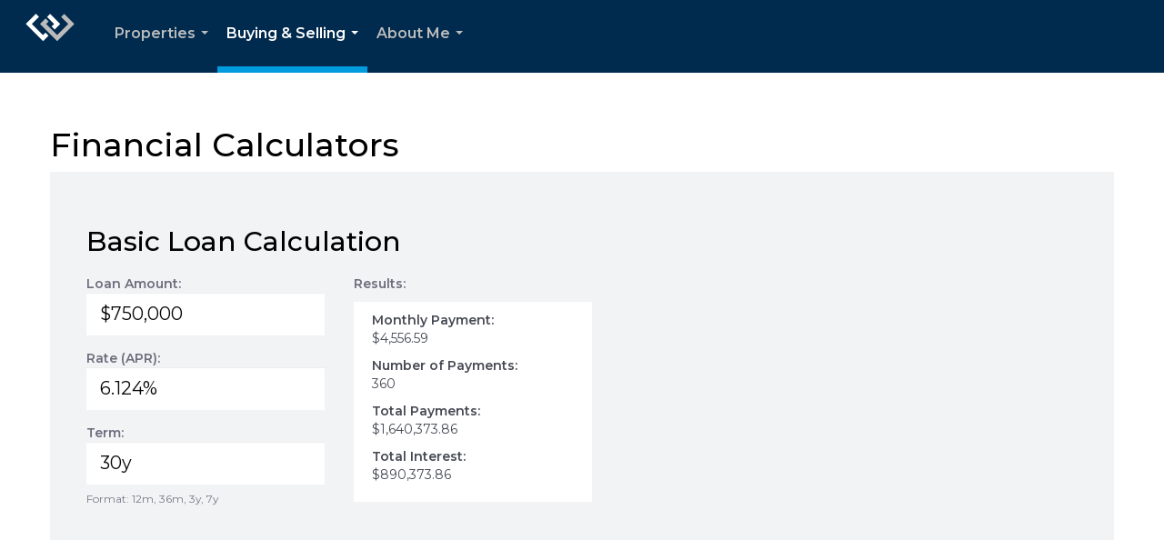

--- FILE ---
content_type: text/html; charset=utf-8
request_url: https://www.google.com/recaptcha/api2/anchor?ar=1&k=6LdmtrYUAAAAAAHk0DIYZUZov8ZzYGbtAIozmHtV&co=aHR0cHM6Ly9uYXRhbGllZW5nbGlzaGhvbWVzLmNvbTo0NDM.&hl=en&v=PoyoqOPhxBO7pBk68S4YbpHZ&size=invisible&anchor-ms=20000&execute-ms=30000&cb=3heemocy1ab1
body_size: 48785
content:
<!DOCTYPE HTML><html dir="ltr" lang="en"><head><meta http-equiv="Content-Type" content="text/html; charset=UTF-8">
<meta http-equiv="X-UA-Compatible" content="IE=edge">
<title>reCAPTCHA</title>
<style type="text/css">
/* cyrillic-ext */
@font-face {
  font-family: 'Roboto';
  font-style: normal;
  font-weight: 400;
  font-stretch: 100%;
  src: url(//fonts.gstatic.com/s/roboto/v48/KFO7CnqEu92Fr1ME7kSn66aGLdTylUAMa3GUBHMdazTgWw.woff2) format('woff2');
  unicode-range: U+0460-052F, U+1C80-1C8A, U+20B4, U+2DE0-2DFF, U+A640-A69F, U+FE2E-FE2F;
}
/* cyrillic */
@font-face {
  font-family: 'Roboto';
  font-style: normal;
  font-weight: 400;
  font-stretch: 100%;
  src: url(//fonts.gstatic.com/s/roboto/v48/KFO7CnqEu92Fr1ME7kSn66aGLdTylUAMa3iUBHMdazTgWw.woff2) format('woff2');
  unicode-range: U+0301, U+0400-045F, U+0490-0491, U+04B0-04B1, U+2116;
}
/* greek-ext */
@font-face {
  font-family: 'Roboto';
  font-style: normal;
  font-weight: 400;
  font-stretch: 100%;
  src: url(//fonts.gstatic.com/s/roboto/v48/KFO7CnqEu92Fr1ME7kSn66aGLdTylUAMa3CUBHMdazTgWw.woff2) format('woff2');
  unicode-range: U+1F00-1FFF;
}
/* greek */
@font-face {
  font-family: 'Roboto';
  font-style: normal;
  font-weight: 400;
  font-stretch: 100%;
  src: url(//fonts.gstatic.com/s/roboto/v48/KFO7CnqEu92Fr1ME7kSn66aGLdTylUAMa3-UBHMdazTgWw.woff2) format('woff2');
  unicode-range: U+0370-0377, U+037A-037F, U+0384-038A, U+038C, U+038E-03A1, U+03A3-03FF;
}
/* math */
@font-face {
  font-family: 'Roboto';
  font-style: normal;
  font-weight: 400;
  font-stretch: 100%;
  src: url(//fonts.gstatic.com/s/roboto/v48/KFO7CnqEu92Fr1ME7kSn66aGLdTylUAMawCUBHMdazTgWw.woff2) format('woff2');
  unicode-range: U+0302-0303, U+0305, U+0307-0308, U+0310, U+0312, U+0315, U+031A, U+0326-0327, U+032C, U+032F-0330, U+0332-0333, U+0338, U+033A, U+0346, U+034D, U+0391-03A1, U+03A3-03A9, U+03B1-03C9, U+03D1, U+03D5-03D6, U+03F0-03F1, U+03F4-03F5, U+2016-2017, U+2034-2038, U+203C, U+2040, U+2043, U+2047, U+2050, U+2057, U+205F, U+2070-2071, U+2074-208E, U+2090-209C, U+20D0-20DC, U+20E1, U+20E5-20EF, U+2100-2112, U+2114-2115, U+2117-2121, U+2123-214F, U+2190, U+2192, U+2194-21AE, U+21B0-21E5, U+21F1-21F2, U+21F4-2211, U+2213-2214, U+2216-22FF, U+2308-230B, U+2310, U+2319, U+231C-2321, U+2336-237A, U+237C, U+2395, U+239B-23B7, U+23D0, U+23DC-23E1, U+2474-2475, U+25AF, U+25B3, U+25B7, U+25BD, U+25C1, U+25CA, U+25CC, U+25FB, U+266D-266F, U+27C0-27FF, U+2900-2AFF, U+2B0E-2B11, U+2B30-2B4C, U+2BFE, U+3030, U+FF5B, U+FF5D, U+1D400-1D7FF, U+1EE00-1EEFF;
}
/* symbols */
@font-face {
  font-family: 'Roboto';
  font-style: normal;
  font-weight: 400;
  font-stretch: 100%;
  src: url(//fonts.gstatic.com/s/roboto/v48/KFO7CnqEu92Fr1ME7kSn66aGLdTylUAMaxKUBHMdazTgWw.woff2) format('woff2');
  unicode-range: U+0001-000C, U+000E-001F, U+007F-009F, U+20DD-20E0, U+20E2-20E4, U+2150-218F, U+2190, U+2192, U+2194-2199, U+21AF, U+21E6-21F0, U+21F3, U+2218-2219, U+2299, U+22C4-22C6, U+2300-243F, U+2440-244A, U+2460-24FF, U+25A0-27BF, U+2800-28FF, U+2921-2922, U+2981, U+29BF, U+29EB, U+2B00-2BFF, U+4DC0-4DFF, U+FFF9-FFFB, U+10140-1018E, U+10190-1019C, U+101A0, U+101D0-101FD, U+102E0-102FB, U+10E60-10E7E, U+1D2C0-1D2D3, U+1D2E0-1D37F, U+1F000-1F0FF, U+1F100-1F1AD, U+1F1E6-1F1FF, U+1F30D-1F30F, U+1F315, U+1F31C, U+1F31E, U+1F320-1F32C, U+1F336, U+1F378, U+1F37D, U+1F382, U+1F393-1F39F, U+1F3A7-1F3A8, U+1F3AC-1F3AF, U+1F3C2, U+1F3C4-1F3C6, U+1F3CA-1F3CE, U+1F3D4-1F3E0, U+1F3ED, U+1F3F1-1F3F3, U+1F3F5-1F3F7, U+1F408, U+1F415, U+1F41F, U+1F426, U+1F43F, U+1F441-1F442, U+1F444, U+1F446-1F449, U+1F44C-1F44E, U+1F453, U+1F46A, U+1F47D, U+1F4A3, U+1F4B0, U+1F4B3, U+1F4B9, U+1F4BB, U+1F4BF, U+1F4C8-1F4CB, U+1F4D6, U+1F4DA, U+1F4DF, U+1F4E3-1F4E6, U+1F4EA-1F4ED, U+1F4F7, U+1F4F9-1F4FB, U+1F4FD-1F4FE, U+1F503, U+1F507-1F50B, U+1F50D, U+1F512-1F513, U+1F53E-1F54A, U+1F54F-1F5FA, U+1F610, U+1F650-1F67F, U+1F687, U+1F68D, U+1F691, U+1F694, U+1F698, U+1F6AD, U+1F6B2, U+1F6B9-1F6BA, U+1F6BC, U+1F6C6-1F6CF, U+1F6D3-1F6D7, U+1F6E0-1F6EA, U+1F6F0-1F6F3, U+1F6F7-1F6FC, U+1F700-1F7FF, U+1F800-1F80B, U+1F810-1F847, U+1F850-1F859, U+1F860-1F887, U+1F890-1F8AD, U+1F8B0-1F8BB, U+1F8C0-1F8C1, U+1F900-1F90B, U+1F93B, U+1F946, U+1F984, U+1F996, U+1F9E9, U+1FA00-1FA6F, U+1FA70-1FA7C, U+1FA80-1FA89, U+1FA8F-1FAC6, U+1FACE-1FADC, U+1FADF-1FAE9, U+1FAF0-1FAF8, U+1FB00-1FBFF;
}
/* vietnamese */
@font-face {
  font-family: 'Roboto';
  font-style: normal;
  font-weight: 400;
  font-stretch: 100%;
  src: url(//fonts.gstatic.com/s/roboto/v48/KFO7CnqEu92Fr1ME7kSn66aGLdTylUAMa3OUBHMdazTgWw.woff2) format('woff2');
  unicode-range: U+0102-0103, U+0110-0111, U+0128-0129, U+0168-0169, U+01A0-01A1, U+01AF-01B0, U+0300-0301, U+0303-0304, U+0308-0309, U+0323, U+0329, U+1EA0-1EF9, U+20AB;
}
/* latin-ext */
@font-face {
  font-family: 'Roboto';
  font-style: normal;
  font-weight: 400;
  font-stretch: 100%;
  src: url(//fonts.gstatic.com/s/roboto/v48/KFO7CnqEu92Fr1ME7kSn66aGLdTylUAMa3KUBHMdazTgWw.woff2) format('woff2');
  unicode-range: U+0100-02BA, U+02BD-02C5, U+02C7-02CC, U+02CE-02D7, U+02DD-02FF, U+0304, U+0308, U+0329, U+1D00-1DBF, U+1E00-1E9F, U+1EF2-1EFF, U+2020, U+20A0-20AB, U+20AD-20C0, U+2113, U+2C60-2C7F, U+A720-A7FF;
}
/* latin */
@font-face {
  font-family: 'Roboto';
  font-style: normal;
  font-weight: 400;
  font-stretch: 100%;
  src: url(//fonts.gstatic.com/s/roboto/v48/KFO7CnqEu92Fr1ME7kSn66aGLdTylUAMa3yUBHMdazQ.woff2) format('woff2');
  unicode-range: U+0000-00FF, U+0131, U+0152-0153, U+02BB-02BC, U+02C6, U+02DA, U+02DC, U+0304, U+0308, U+0329, U+2000-206F, U+20AC, U+2122, U+2191, U+2193, U+2212, U+2215, U+FEFF, U+FFFD;
}
/* cyrillic-ext */
@font-face {
  font-family: 'Roboto';
  font-style: normal;
  font-weight: 500;
  font-stretch: 100%;
  src: url(//fonts.gstatic.com/s/roboto/v48/KFO7CnqEu92Fr1ME7kSn66aGLdTylUAMa3GUBHMdazTgWw.woff2) format('woff2');
  unicode-range: U+0460-052F, U+1C80-1C8A, U+20B4, U+2DE0-2DFF, U+A640-A69F, U+FE2E-FE2F;
}
/* cyrillic */
@font-face {
  font-family: 'Roboto';
  font-style: normal;
  font-weight: 500;
  font-stretch: 100%;
  src: url(//fonts.gstatic.com/s/roboto/v48/KFO7CnqEu92Fr1ME7kSn66aGLdTylUAMa3iUBHMdazTgWw.woff2) format('woff2');
  unicode-range: U+0301, U+0400-045F, U+0490-0491, U+04B0-04B1, U+2116;
}
/* greek-ext */
@font-face {
  font-family: 'Roboto';
  font-style: normal;
  font-weight: 500;
  font-stretch: 100%;
  src: url(//fonts.gstatic.com/s/roboto/v48/KFO7CnqEu92Fr1ME7kSn66aGLdTylUAMa3CUBHMdazTgWw.woff2) format('woff2');
  unicode-range: U+1F00-1FFF;
}
/* greek */
@font-face {
  font-family: 'Roboto';
  font-style: normal;
  font-weight: 500;
  font-stretch: 100%;
  src: url(//fonts.gstatic.com/s/roboto/v48/KFO7CnqEu92Fr1ME7kSn66aGLdTylUAMa3-UBHMdazTgWw.woff2) format('woff2');
  unicode-range: U+0370-0377, U+037A-037F, U+0384-038A, U+038C, U+038E-03A1, U+03A3-03FF;
}
/* math */
@font-face {
  font-family: 'Roboto';
  font-style: normal;
  font-weight: 500;
  font-stretch: 100%;
  src: url(//fonts.gstatic.com/s/roboto/v48/KFO7CnqEu92Fr1ME7kSn66aGLdTylUAMawCUBHMdazTgWw.woff2) format('woff2');
  unicode-range: U+0302-0303, U+0305, U+0307-0308, U+0310, U+0312, U+0315, U+031A, U+0326-0327, U+032C, U+032F-0330, U+0332-0333, U+0338, U+033A, U+0346, U+034D, U+0391-03A1, U+03A3-03A9, U+03B1-03C9, U+03D1, U+03D5-03D6, U+03F0-03F1, U+03F4-03F5, U+2016-2017, U+2034-2038, U+203C, U+2040, U+2043, U+2047, U+2050, U+2057, U+205F, U+2070-2071, U+2074-208E, U+2090-209C, U+20D0-20DC, U+20E1, U+20E5-20EF, U+2100-2112, U+2114-2115, U+2117-2121, U+2123-214F, U+2190, U+2192, U+2194-21AE, U+21B0-21E5, U+21F1-21F2, U+21F4-2211, U+2213-2214, U+2216-22FF, U+2308-230B, U+2310, U+2319, U+231C-2321, U+2336-237A, U+237C, U+2395, U+239B-23B7, U+23D0, U+23DC-23E1, U+2474-2475, U+25AF, U+25B3, U+25B7, U+25BD, U+25C1, U+25CA, U+25CC, U+25FB, U+266D-266F, U+27C0-27FF, U+2900-2AFF, U+2B0E-2B11, U+2B30-2B4C, U+2BFE, U+3030, U+FF5B, U+FF5D, U+1D400-1D7FF, U+1EE00-1EEFF;
}
/* symbols */
@font-face {
  font-family: 'Roboto';
  font-style: normal;
  font-weight: 500;
  font-stretch: 100%;
  src: url(//fonts.gstatic.com/s/roboto/v48/KFO7CnqEu92Fr1ME7kSn66aGLdTylUAMaxKUBHMdazTgWw.woff2) format('woff2');
  unicode-range: U+0001-000C, U+000E-001F, U+007F-009F, U+20DD-20E0, U+20E2-20E4, U+2150-218F, U+2190, U+2192, U+2194-2199, U+21AF, U+21E6-21F0, U+21F3, U+2218-2219, U+2299, U+22C4-22C6, U+2300-243F, U+2440-244A, U+2460-24FF, U+25A0-27BF, U+2800-28FF, U+2921-2922, U+2981, U+29BF, U+29EB, U+2B00-2BFF, U+4DC0-4DFF, U+FFF9-FFFB, U+10140-1018E, U+10190-1019C, U+101A0, U+101D0-101FD, U+102E0-102FB, U+10E60-10E7E, U+1D2C0-1D2D3, U+1D2E0-1D37F, U+1F000-1F0FF, U+1F100-1F1AD, U+1F1E6-1F1FF, U+1F30D-1F30F, U+1F315, U+1F31C, U+1F31E, U+1F320-1F32C, U+1F336, U+1F378, U+1F37D, U+1F382, U+1F393-1F39F, U+1F3A7-1F3A8, U+1F3AC-1F3AF, U+1F3C2, U+1F3C4-1F3C6, U+1F3CA-1F3CE, U+1F3D4-1F3E0, U+1F3ED, U+1F3F1-1F3F3, U+1F3F5-1F3F7, U+1F408, U+1F415, U+1F41F, U+1F426, U+1F43F, U+1F441-1F442, U+1F444, U+1F446-1F449, U+1F44C-1F44E, U+1F453, U+1F46A, U+1F47D, U+1F4A3, U+1F4B0, U+1F4B3, U+1F4B9, U+1F4BB, U+1F4BF, U+1F4C8-1F4CB, U+1F4D6, U+1F4DA, U+1F4DF, U+1F4E3-1F4E6, U+1F4EA-1F4ED, U+1F4F7, U+1F4F9-1F4FB, U+1F4FD-1F4FE, U+1F503, U+1F507-1F50B, U+1F50D, U+1F512-1F513, U+1F53E-1F54A, U+1F54F-1F5FA, U+1F610, U+1F650-1F67F, U+1F687, U+1F68D, U+1F691, U+1F694, U+1F698, U+1F6AD, U+1F6B2, U+1F6B9-1F6BA, U+1F6BC, U+1F6C6-1F6CF, U+1F6D3-1F6D7, U+1F6E0-1F6EA, U+1F6F0-1F6F3, U+1F6F7-1F6FC, U+1F700-1F7FF, U+1F800-1F80B, U+1F810-1F847, U+1F850-1F859, U+1F860-1F887, U+1F890-1F8AD, U+1F8B0-1F8BB, U+1F8C0-1F8C1, U+1F900-1F90B, U+1F93B, U+1F946, U+1F984, U+1F996, U+1F9E9, U+1FA00-1FA6F, U+1FA70-1FA7C, U+1FA80-1FA89, U+1FA8F-1FAC6, U+1FACE-1FADC, U+1FADF-1FAE9, U+1FAF0-1FAF8, U+1FB00-1FBFF;
}
/* vietnamese */
@font-face {
  font-family: 'Roboto';
  font-style: normal;
  font-weight: 500;
  font-stretch: 100%;
  src: url(//fonts.gstatic.com/s/roboto/v48/KFO7CnqEu92Fr1ME7kSn66aGLdTylUAMa3OUBHMdazTgWw.woff2) format('woff2');
  unicode-range: U+0102-0103, U+0110-0111, U+0128-0129, U+0168-0169, U+01A0-01A1, U+01AF-01B0, U+0300-0301, U+0303-0304, U+0308-0309, U+0323, U+0329, U+1EA0-1EF9, U+20AB;
}
/* latin-ext */
@font-face {
  font-family: 'Roboto';
  font-style: normal;
  font-weight: 500;
  font-stretch: 100%;
  src: url(//fonts.gstatic.com/s/roboto/v48/KFO7CnqEu92Fr1ME7kSn66aGLdTylUAMa3KUBHMdazTgWw.woff2) format('woff2');
  unicode-range: U+0100-02BA, U+02BD-02C5, U+02C7-02CC, U+02CE-02D7, U+02DD-02FF, U+0304, U+0308, U+0329, U+1D00-1DBF, U+1E00-1E9F, U+1EF2-1EFF, U+2020, U+20A0-20AB, U+20AD-20C0, U+2113, U+2C60-2C7F, U+A720-A7FF;
}
/* latin */
@font-face {
  font-family: 'Roboto';
  font-style: normal;
  font-weight: 500;
  font-stretch: 100%;
  src: url(//fonts.gstatic.com/s/roboto/v48/KFO7CnqEu92Fr1ME7kSn66aGLdTylUAMa3yUBHMdazQ.woff2) format('woff2');
  unicode-range: U+0000-00FF, U+0131, U+0152-0153, U+02BB-02BC, U+02C6, U+02DA, U+02DC, U+0304, U+0308, U+0329, U+2000-206F, U+20AC, U+2122, U+2191, U+2193, U+2212, U+2215, U+FEFF, U+FFFD;
}
/* cyrillic-ext */
@font-face {
  font-family: 'Roboto';
  font-style: normal;
  font-weight: 900;
  font-stretch: 100%;
  src: url(//fonts.gstatic.com/s/roboto/v48/KFO7CnqEu92Fr1ME7kSn66aGLdTylUAMa3GUBHMdazTgWw.woff2) format('woff2');
  unicode-range: U+0460-052F, U+1C80-1C8A, U+20B4, U+2DE0-2DFF, U+A640-A69F, U+FE2E-FE2F;
}
/* cyrillic */
@font-face {
  font-family: 'Roboto';
  font-style: normal;
  font-weight: 900;
  font-stretch: 100%;
  src: url(//fonts.gstatic.com/s/roboto/v48/KFO7CnqEu92Fr1ME7kSn66aGLdTylUAMa3iUBHMdazTgWw.woff2) format('woff2');
  unicode-range: U+0301, U+0400-045F, U+0490-0491, U+04B0-04B1, U+2116;
}
/* greek-ext */
@font-face {
  font-family: 'Roboto';
  font-style: normal;
  font-weight: 900;
  font-stretch: 100%;
  src: url(//fonts.gstatic.com/s/roboto/v48/KFO7CnqEu92Fr1ME7kSn66aGLdTylUAMa3CUBHMdazTgWw.woff2) format('woff2');
  unicode-range: U+1F00-1FFF;
}
/* greek */
@font-face {
  font-family: 'Roboto';
  font-style: normal;
  font-weight: 900;
  font-stretch: 100%;
  src: url(//fonts.gstatic.com/s/roboto/v48/KFO7CnqEu92Fr1ME7kSn66aGLdTylUAMa3-UBHMdazTgWw.woff2) format('woff2');
  unicode-range: U+0370-0377, U+037A-037F, U+0384-038A, U+038C, U+038E-03A1, U+03A3-03FF;
}
/* math */
@font-face {
  font-family: 'Roboto';
  font-style: normal;
  font-weight: 900;
  font-stretch: 100%;
  src: url(//fonts.gstatic.com/s/roboto/v48/KFO7CnqEu92Fr1ME7kSn66aGLdTylUAMawCUBHMdazTgWw.woff2) format('woff2');
  unicode-range: U+0302-0303, U+0305, U+0307-0308, U+0310, U+0312, U+0315, U+031A, U+0326-0327, U+032C, U+032F-0330, U+0332-0333, U+0338, U+033A, U+0346, U+034D, U+0391-03A1, U+03A3-03A9, U+03B1-03C9, U+03D1, U+03D5-03D6, U+03F0-03F1, U+03F4-03F5, U+2016-2017, U+2034-2038, U+203C, U+2040, U+2043, U+2047, U+2050, U+2057, U+205F, U+2070-2071, U+2074-208E, U+2090-209C, U+20D0-20DC, U+20E1, U+20E5-20EF, U+2100-2112, U+2114-2115, U+2117-2121, U+2123-214F, U+2190, U+2192, U+2194-21AE, U+21B0-21E5, U+21F1-21F2, U+21F4-2211, U+2213-2214, U+2216-22FF, U+2308-230B, U+2310, U+2319, U+231C-2321, U+2336-237A, U+237C, U+2395, U+239B-23B7, U+23D0, U+23DC-23E1, U+2474-2475, U+25AF, U+25B3, U+25B7, U+25BD, U+25C1, U+25CA, U+25CC, U+25FB, U+266D-266F, U+27C0-27FF, U+2900-2AFF, U+2B0E-2B11, U+2B30-2B4C, U+2BFE, U+3030, U+FF5B, U+FF5D, U+1D400-1D7FF, U+1EE00-1EEFF;
}
/* symbols */
@font-face {
  font-family: 'Roboto';
  font-style: normal;
  font-weight: 900;
  font-stretch: 100%;
  src: url(//fonts.gstatic.com/s/roboto/v48/KFO7CnqEu92Fr1ME7kSn66aGLdTylUAMaxKUBHMdazTgWw.woff2) format('woff2');
  unicode-range: U+0001-000C, U+000E-001F, U+007F-009F, U+20DD-20E0, U+20E2-20E4, U+2150-218F, U+2190, U+2192, U+2194-2199, U+21AF, U+21E6-21F0, U+21F3, U+2218-2219, U+2299, U+22C4-22C6, U+2300-243F, U+2440-244A, U+2460-24FF, U+25A0-27BF, U+2800-28FF, U+2921-2922, U+2981, U+29BF, U+29EB, U+2B00-2BFF, U+4DC0-4DFF, U+FFF9-FFFB, U+10140-1018E, U+10190-1019C, U+101A0, U+101D0-101FD, U+102E0-102FB, U+10E60-10E7E, U+1D2C0-1D2D3, U+1D2E0-1D37F, U+1F000-1F0FF, U+1F100-1F1AD, U+1F1E6-1F1FF, U+1F30D-1F30F, U+1F315, U+1F31C, U+1F31E, U+1F320-1F32C, U+1F336, U+1F378, U+1F37D, U+1F382, U+1F393-1F39F, U+1F3A7-1F3A8, U+1F3AC-1F3AF, U+1F3C2, U+1F3C4-1F3C6, U+1F3CA-1F3CE, U+1F3D4-1F3E0, U+1F3ED, U+1F3F1-1F3F3, U+1F3F5-1F3F7, U+1F408, U+1F415, U+1F41F, U+1F426, U+1F43F, U+1F441-1F442, U+1F444, U+1F446-1F449, U+1F44C-1F44E, U+1F453, U+1F46A, U+1F47D, U+1F4A3, U+1F4B0, U+1F4B3, U+1F4B9, U+1F4BB, U+1F4BF, U+1F4C8-1F4CB, U+1F4D6, U+1F4DA, U+1F4DF, U+1F4E3-1F4E6, U+1F4EA-1F4ED, U+1F4F7, U+1F4F9-1F4FB, U+1F4FD-1F4FE, U+1F503, U+1F507-1F50B, U+1F50D, U+1F512-1F513, U+1F53E-1F54A, U+1F54F-1F5FA, U+1F610, U+1F650-1F67F, U+1F687, U+1F68D, U+1F691, U+1F694, U+1F698, U+1F6AD, U+1F6B2, U+1F6B9-1F6BA, U+1F6BC, U+1F6C6-1F6CF, U+1F6D3-1F6D7, U+1F6E0-1F6EA, U+1F6F0-1F6F3, U+1F6F7-1F6FC, U+1F700-1F7FF, U+1F800-1F80B, U+1F810-1F847, U+1F850-1F859, U+1F860-1F887, U+1F890-1F8AD, U+1F8B0-1F8BB, U+1F8C0-1F8C1, U+1F900-1F90B, U+1F93B, U+1F946, U+1F984, U+1F996, U+1F9E9, U+1FA00-1FA6F, U+1FA70-1FA7C, U+1FA80-1FA89, U+1FA8F-1FAC6, U+1FACE-1FADC, U+1FADF-1FAE9, U+1FAF0-1FAF8, U+1FB00-1FBFF;
}
/* vietnamese */
@font-face {
  font-family: 'Roboto';
  font-style: normal;
  font-weight: 900;
  font-stretch: 100%;
  src: url(//fonts.gstatic.com/s/roboto/v48/KFO7CnqEu92Fr1ME7kSn66aGLdTylUAMa3OUBHMdazTgWw.woff2) format('woff2');
  unicode-range: U+0102-0103, U+0110-0111, U+0128-0129, U+0168-0169, U+01A0-01A1, U+01AF-01B0, U+0300-0301, U+0303-0304, U+0308-0309, U+0323, U+0329, U+1EA0-1EF9, U+20AB;
}
/* latin-ext */
@font-face {
  font-family: 'Roboto';
  font-style: normal;
  font-weight: 900;
  font-stretch: 100%;
  src: url(//fonts.gstatic.com/s/roboto/v48/KFO7CnqEu92Fr1ME7kSn66aGLdTylUAMa3KUBHMdazTgWw.woff2) format('woff2');
  unicode-range: U+0100-02BA, U+02BD-02C5, U+02C7-02CC, U+02CE-02D7, U+02DD-02FF, U+0304, U+0308, U+0329, U+1D00-1DBF, U+1E00-1E9F, U+1EF2-1EFF, U+2020, U+20A0-20AB, U+20AD-20C0, U+2113, U+2C60-2C7F, U+A720-A7FF;
}
/* latin */
@font-face {
  font-family: 'Roboto';
  font-style: normal;
  font-weight: 900;
  font-stretch: 100%;
  src: url(//fonts.gstatic.com/s/roboto/v48/KFO7CnqEu92Fr1ME7kSn66aGLdTylUAMa3yUBHMdazQ.woff2) format('woff2');
  unicode-range: U+0000-00FF, U+0131, U+0152-0153, U+02BB-02BC, U+02C6, U+02DA, U+02DC, U+0304, U+0308, U+0329, U+2000-206F, U+20AC, U+2122, U+2191, U+2193, U+2212, U+2215, U+FEFF, U+FFFD;
}

</style>
<link rel="stylesheet" type="text/css" href="https://www.gstatic.com/recaptcha/releases/PoyoqOPhxBO7pBk68S4YbpHZ/styles__ltr.css">
<script nonce="uGNehxrEdb4UVc846m8jWw" type="text/javascript">window['__recaptcha_api'] = 'https://www.google.com/recaptcha/api2/';</script>
<script type="text/javascript" src="https://www.gstatic.com/recaptcha/releases/PoyoqOPhxBO7pBk68S4YbpHZ/recaptcha__en.js" nonce="uGNehxrEdb4UVc846m8jWw">
      
    </script></head>
<body><div id="rc-anchor-alert" class="rc-anchor-alert"></div>
<input type="hidden" id="recaptcha-token" value="[base64]">
<script type="text/javascript" nonce="uGNehxrEdb4UVc846m8jWw">
      recaptcha.anchor.Main.init("[\x22ainput\x22,[\x22bgdata\x22,\x22\x22,\[base64]/[base64]/UltIKytdPWE6KGE8MjA0OD9SW0grK109YT4+NnwxOTI6KChhJjY0NTEyKT09NTUyOTYmJnErMTxoLmxlbmd0aCYmKGguY2hhckNvZGVBdChxKzEpJjY0NTEyKT09NTYzMjA/[base64]/MjU1OlI/[base64]/[base64]/[base64]/[base64]/[base64]/[base64]/[base64]/[base64]/[base64]/[base64]\x22,\[base64]\\u003d\\u003d\x22,\x22J8K3HDcrY3szFysxwrDCgELDqg/CucOMw6EvwpkMw6zDisKhw4dsRMODwpHDu8OEOx7CnmbDg8KPwqA8wqYOw4Q/LHTCtWBsw50OfyTCssOpEsORSHnCukYyIMOawpU7dW8yHcODw4bCoSUvwobDs8Ksw4vDjMOwNxtWRMK4wrzCssOSXj/Cg8OCw6nChCfCgcOYwqHCtsKVwphVPhPCvMKGUcODUCLCq8K8wrPClj8mwonDl1wZwpDCsww8wq/CoMKlwqdcw6QVwqHDs8KdSsOGwqfDqidow6sqwr9xw5LDqcKtw609w7JjK8OaJCzDhmXDosOow7ERw7gQw4cow4ofSwZFA8K8GMKbwpU7MF7DpxfDs8OVQ10PEsK+E2Zmw4sTw6vDicOqw7XCqcK0BMK3ZMOKX0/DrcK2J8KIw4jCncOSOsO1wqXCl1PDk2/DrQ3DgCo5A8KIB8O1QBfDgcKLHmYbw4zCsRTCjmktwr/DvMKcw64gwq3CuMOeA8KKNMKvEsOGwrMYOz7CqX1XYg7Cs8OWahEkL8KDwos2wrMlQcOcw4pXw71ywpJTVcO3AcK8w7NYbzZuw7RXwoHCucORccOjZSLCtMOUw5dGw6/DjcKPVMOXw5PDq8OiwrQ+w77CjMO/BEXDjlYzwqPDgcO9Z2Jrc8OYC37DocKewqhew4HDjMOTwp0GwqTDtFNow7FgwoQvwqsaXQTCiWnCjkrClFzCvMOydELCiHVRbsKMaCPCjsO5w5oJDCVxYXlpBsOUw7DCv8OWLnjDlgQPGngMYHLCkTNLUhkVXQUCe8KUPk/Dt8O3IMKrwo/DjcKsRHU+RRvCpMOYdcKZw6XDtk3DnFPDpcOfwoLCtz9YCcKJwqfCgi/CoHfCqsKMwojDmsOKZVlrMHjDokUbTC9EI8OawprCq3h0U1ZzahvCvcKcQ8OTfMOWAcKcP8OjwpFqKgXDsMOkHVTDmcKvw5gCDsOvw5d4wrrCtndKwoHDgFU4OsOubsOdW8OKWlfCgEXDpyt9wr/DuR/CmE8yFWbDkcK2OcONcS/DrF16KcKVwpxGMgnCiSxLw5pAw7DCncO5wrRpXWzCqA/CvSg3w4fDkj0Dwr/Dm19Jwo/CjUlvw6LCnCs5woYXw5cOwp0Lw51Jw7whIcKewrLDv0XCsMOQI8KEU8KiwrzCgSRRSSEOY8KDw4TCvsOWHMKGwopYwoAREThaworCpE4Aw7fCrRZcw7vColFLw5E/w7TDlgUSwpcZw6TCmsKtbnzDrCxPacOzd8KLwo3Cu8OMdgs9NsOhw67CuzPDlcKaw6rDjMO7d8KJLy0UZSIfw47ClGV4w4/DucKYwphqwpwDwrjCohjCkcORVsKbwrloewcsFsO8wqcJw5jCpMOfwox0AsK4IcOhSk7DlsKWw7zDpDPCo8KdTsOPYsOQPFdXdCwNwo5ew6Viw7fDtS/CvxkmN8OIdzjDiVsXVcOrw4nChEhLwrnClxdof1bCkmzDmCpBw6NjCMOIZzJsw4c+JAlkwoLCnAzDlcOnw6ZLIMOmKMOBHMKCw50jC8K9w4rDu8Owc8K6w7PCkMOKEA/[base64]/DocOKw5Ngw7LCjsKZwpHCuMK7LkrCmHBaw7HCsn7Chx7DnsOcw6UEeMK+VcKZdwzCmw0Xw6rCm8O/[base64]/DksOkw7nDqEHCq0bCgsKnDg1LwodBTmbChMO8w4/CvHfCm0DDnMOJZQhlwo05w5k/ZAgUV1YUaW5dK8OyEsKiAcO8woLCm3LDgsKLwrtBMRVRDQDDilkgwr7CpsOIw7TDpW59woHCq3Jaw7PDmyJOw6NhT8ObwrEuDcK8w6xpWSQtwpjCp0ReL1EDRMOMw4JgRiI8HMK0aw7DscKAJ3fCgcKoMsOPAl7DrcKxw5dTM8Kiw4Bpwq/DhXRKw4DCt1TDmWnCpcKqw6HCjBBgAsO0w5AqXj/CscKcIkYfw7UwK8OPaz1KccOWwqhDYcKDw4TDq3rCqcKNwqIkw49pC8Omw6IaLn0AVTdPw6oXWTHDvlUpw7zDvMKBfnIPR8KXP8KMPyRxwqzCnnx1bhdHIsKnwpzDmisAwolSw7tjN2rDhnrCosKxCMKMwqLDv8OIwp/DtsOlODPCpcKfdRjCu8K+wpETwoLDuMKtwrxVaMOVwq9lwpsJwqfDvVEpw4hoaMOSwqogFMO6w5PCnsOzw6MxwovDtsOHcsKLw61uwo/Cg2kdKcOTw6Ymw4PCg1/CtUvDgBsxw6hzQXjCsHTDgzs8wpfDqMO0QjJXw6FCBWfCl8ODw5XCsSfDigHDlC3CgMOjwolfw545w5nCllrCjMKgWMKxw7M+Z21Ow48JwpxcVxB7OMKdw5hywo7DuDMbwofCq2zCtWPCpklLwrDCpMOqw6/[base64]/wqPCsWR8aMOJwr/Djks8woXCg1vCisKjFXfDqsOON0YjdlkQGcKiwrjDpU3CvMOow4vDpHTDhMOiQiLDmRVKwp5iw7Q1w5zCvMKRwposKcKXWh/CkyDChxHClhjDp140w4LDpMOZEQQrw4U5TMOyw58qXMO7Z1t7UsOeacOaYcO8wpnDn1HDsWhtEcOSK0vDucKAwoPCvG0iw6s+IMK8HMKcw6TDrwQvw7/CplZww5bChMKEwo/DiMO4wovCo1zClCZGwo3CkAzCvsOTI2cYw7HDhMOOP17ClcObw4YGJW/DjFnDp8KTwoLClhMhworDsDLCgcOuw4wkwpUEw5fDviofXMKHw6fDiXtnM8KcN8KrC03DgsKwQCLCvMKWw600wrcNPAPCgsOuwqwmecOuwqMjRsO0SMOtAsOVIylHw5IawoZmw4DDiXrDrDzCssOdw4rCsMK/MsK6w5LCtgjDnMO2dMOxaWc4OyI2OsK+w4fCoFMFw5nCqHfCsk3CpCBswrXDgcKbw68/KlF5w5bDil/[base64]/ClyUsESnCkHFUw7fDmkjDijDDucKRXzUww6TCvV3DqTfDj8O3w5XCiMKGwqwxwoZSAxnDgUhLw4PCiMKvIcKlwqnCn8KHwrg4AcOGO8KZwqlDw7Y+VAB1exbDksOAw4TDgwDDi0bDkVbDtkZ/Q0M8WB7ClcKHL0Isw6PCrsO7wohnC8OBwpR7cAnCmUEyw7fCnsKRw7DDvwsaYg7CiE51wqsWOsOCwpHDkgbDk8OUw4oCwrsNw7piw6EOwqnDksKgw6HChsOkFMK7wpkLw4zDpSscS8KgGMKpw7/Ct8KBwrnDh8OWbcK3w6/DvDBEwq48wo4MZjnDi3DDojlJfgoow5sFOMOgE8Oyw7dXLsKQPsORaCI/[base64]/Drx5RZ8OeNMOIwpnCkGzDrwfDusKfHlhYw5Y9DDDCmMO1YsK+w6nDrXfDpcKDw7Q9HAJ4w4zCk8Kmwrw8w57Dj0TDhi/DuRk3w7PCssKtw5/Dl8ODw5LCjAY3w4UsTcKzLEzCnzbDt0sfwqItJX45EcKxwpB5OVYceFbChSvCucKMKMKxR2bCih49w4JFw6rCvURDw4ZMWhnCg8K6wrZ1w7zDvsOmSHImwqDDv8Kqw7BuKMObw5JwwobDpsKWwpQCw51Iw77CjsOTby/DsAHCu8OOW0N2wr1/NGbDnMKcLcOjw6d5w4oHw4PDr8KTw4lowqjCoMOkw4vCsVZkbyfCmcK8wpnDgWZNw5J/wpjCvXlyw6jCp0TDocOkw6ZHw4vCqcO1wpMPI8OmRcKkw5bDoMK4wqV0CEc0w45Dw5jCqTzCgT0KXwkQH1rCicKjD8KQwox5PsOpVMKrTjJqWsO6LTlbwp1hw4NAYsKxdcO1wqfCoyfCiw4BOcK3wrLDlS0cUcKON8OeKFc7w7vDm8O0GG/DlsKAw6gYXDPCgcKYw6hNT8KEVhbDnXx/wop+wr/Dh8Oee8ObwrbCo8KdwpPCl15dwp/CmMKVFxbDhcKQw4BedMOAJj0uf8KaXsO5wp/[base64]/CiQJbI8OkXExbUMOcw5vCk8OAwrHDsmsoHMKlVMKIYMOBwoZycsODHMKTwozDrWjCkcOowotewqXCiz44C3nDlcOSwoZ0Rlovw4Nkw44kS8OLw7fCnmoiw6cZPgfDvsKLw5p0w7DDu8K0aMKnZwhKLQB6FMO6w5/Ci8K+bzBhw4kzw7vDgsOAwowlw5rDjAMZwpLCrjvCjxbChMKEwrtXwozCk8KFw6xbw53DnsKaw6/Dt8OoZcONBVzDoEQTwonDhMK2wqNiw6LDv8OEw7I6PjXDocOzw5VXwqh4wozCrQ5Iw68swpPDlBwtwplDE1jCmMKWwpkNMHAFwpzCi8O8D0NXPMKMw6wZw4scSA1VN8OUwqkYYRpBRj0owpNYGcOgw75VwoJ2w6LDo8Kfw6JbYcK0bEbCrMKSw5/DqcOQwodBEcKqVcOZw4TDgUIqK8OXwq3CsMKuwocZwoPDvCJQXMO5elMhGcOHw44/O8O8HMOwXEbCoVFAZMKTD3TCh8OEKzfDt8ODw7fDtcOXDcOSwrLClFzCvMOMwqHDij7Dj07Cs8OJF8KdwplhSwwJwq8TDAMFw5TChsKxw5XDksKBwobDvsKKwrxKa8O6w5zDl8Klw7E7EDbDmWFqA1cjw40Ywp5GwonCkWXDvmk1NQzDm8OLagrClSnDjsOtCF/CssOBw5vCr8K5fV5SBCFqJMKZwpEXDD7Dm2d1wpXCm2J8w6pywpLDkMO8fMOhwpDCvsO2Mm/CrMK6W8Kyw6Q5wpjDh8KgSEXDgU5Bw7XDkxZeacKdcBplwpfClMKrw4rDlsOzX3LCnDJ4I8O3EMOpc8Oyw68/NhnDp8KPw7zDucO1w4bCjMKPw6dcIsKEwpXCgsKpfCPDpsKSVcOTw4RDwrXChMKwwoF/KsORQ8KgwrwXw6vCocKlYGHDr8Kzw6HDgEMBwo46TsK0wrlpWnTDhMKPKUZYw4HCnFZ4wq/Dv1jCkUjDhx3CsQJvwqHDo8Ofwo7Ct8Oewr0DbcO1esO9aMKFPWPChcKVDhRHwqTDlWZjwo9ZD2MAGhMiw6LCkMOgwpPDksKOwoNlw7E+ZQERwodbdRLCjsODw5zDmMONw7rDsgHDlWQow4fCpcObJ8OVeyzDgVrDm2HCpcK/[base64]/[base64]/DuHvCo8OAwrrDk8K4woPDisOqKG5MwpJbSCkqasO5YDrCvcO7UMKJbsOdw5bCkkDDv108woZyw6hSwoLDjDpaOsOjw7fDjXNVwqN8BsKIw6vClMOiw4pHTcK7OgJow7jDjMKxZsKKf8KqOsKmwoMaw6zDt2I/[base64]/[base64]/Do8OQwrwWw6vClxUKw7XCoMOdwovDucOhwr3CmcKMIMKCC8K+TmE7SsOQNcKBUcKpw7gswo5ETSQtbsKZw5ERaMOmw7/[base64]/CiXjDnsKmwqPDksOMesKRMQXCs8KFwqLDuh7Dn8OTHRfCmMK7VVgkw40Vw6fDr0TCqWbDnMKUw7ccG37DtEvDlcKBPsOCc8OFSsOHJgDCl35xwrZ3PMOxFhMmZE5hwqLCpMK0KC/[base64]/DpFXDr2HDs13DocKsw4oxw5fCtlpiUD/[base64]/CjVjDqsK0XsKvw4bDvMKFwrBKw5LDvnguBC3CkcKRw5XCggTDrMKZw4wHJsOuU8KxdsK7wqZvw4vDtjbDvnjCti7Cni/DhT3DgMOVwpRww4LCv8OKwplJwpRLw7hswrJRwqTDhsKRX0nDqw7ClX3DncOUcMOwYMKcC8OFTMO9AMKAPyNzXz/CgcKDCcKawoc5KToEA8OswoBseMOrNsKBMsKTwq3DpsOMwpQGWcOCPg7CjQbCpRPDqHnDv0Jpwp9RTyldD8O4worDiiTDgyhTwpTCiGnDoMOETcK1wpVywrnDi8KXwrsTwofDhcOhw7B8wpI1wpPCksOSwpzCljjDs0nCncKnYGfDj8OHKMKzwp/[base64]/DuDHDsmwWeMOWwrXDuWEXK8Ktwr1KdcOsTg3Do8KGEsO0E8OiPxfDvcOJGcOxQyIBZmjCg8KqCsKwwqhdBUBTw40leMKpw7LDpcOzLcKMwqlFb0rDolDDhA9SM8O5E8O4w6PDlQ/Do8KiKsOYNVnCvMOSB0QceT/CgQ3CqcOvw67Dsg3DmEM8w5F6ZB4wDVxzaMKEwrbCvjPClzzDqsO0w4IawqMowrsua8Krb8ODw7lPPz8fQEvDpWw3S8O4wq5xwprCg8OmUsKTwqvCv8Ohw4nClcO5DsODwqt2fMKbwpjCqMOIwp/DrsOrw5dpFsKmUsKQw4nDrcKzw7xYwp7DuMOaWywONjR6w5RWY30jw7Y2w5EkG2rCkMKDw4ZowqlxSj/CgcO4R1PCpjYGw6/CocK5aHLDuxoXwofDg8KLw7rDisKkw4gEw51NOEpUAcOdw7bDoQ/[base64]/CqirDr8OzC8KXSSHDp8KCw4vDqsOGworDondGakYMHsKnClUKwpl/eMKbwoQ+Myt9w6vCoUIXNztmw6vDrcOwA8Oew5ZIw5tvwoUTwr/DgF43Jjh3FSxSLmrCv8OLZ2kWBXDDoHLDijXDpMObG39rNGgPW8KFw4XDrGFUHjAOw47CosOGMsOrw7IoasOhG3IOPHfCjMKHEBDCqQd+DcKIwqbChMKwPsOQBMOrARzDtMO+wrPChSLCtEpYScK/wofDtMOXw5hhw6kBw4fColXDjRBVOsOQw4PCvcKQKjJRbMKow4B9woHDpUnCg8KaV2E0w58+wpFMHMKDUChWesOCfcKlw7rClz9Lwqp8woXDr2oFwqQRw7/[base64]/DqcKEw7/DjsKqw7RMwrXCgMOkXsOpV8OBYDbDu8Ohw6dow6sSwowzUh7DrRXCpHlUHcOmT3DDjcKkL8K/YlPCgsONMMOMdH/DjMOJVQHDghHDn8OEPsKsNBfDuMOAZUsyVXZjesODPikyw4xTR8KFw61Yw4/Dg3M7wovCpsK2w4TDksKmHcKgXAQwYQ8FdHzCusODYB1dMcK7a1zCg8KTw73DiEsTw73CjMONRSEYwrkeK8KJTcKVXG7Cl8OKw701KmzDr8OxH8KGw4kzwq3DkjvCkT3DsF4Mw5Ufw7/Dn8OqwpZJNm/DksORwpLDnRNuw73DlcK6K8K9w7LCvDrDt8OgwrbCjcK1wrHDjcOcwpDCk1nDjcKtw4BuezoVwrvCt8KVw4zDvCMDEWnCiENEfcKfL8OZw5bDksK1woxWwqZUPMOwcSHCthzDqRrCp8KRIcO0w5lRLcKjYMOjwrjCr8OIM8OgYMKmw5nCj0QSDsKUYRDCuF/[base64]/CszbDgA7CmXMpw6ZSbAMfDMK/DsO1HhtiCg91J8OjwpLDtzvDncOKw47DjXPCqcKpwpEfD2HCgcKMC8Kqelhaw79HwqTCssKuwrXCqsKDw51SXcOGw748QcOoIkQ7ZnHCmljCizzCtsKGwqTCtMOgwqLCtx1cFMO9XBXDicKgwrpfFUPDq3/[base64]/CucKvwo7CksKwd8KCw7N/wpIvwqfCmsO+WBkwSkUGwpNewp5ewrbCu8Kowo7DiQDDljPDiMKbN1rCpcKrdcOLdcKya8KUQHTDnsOuwow1wprCpGNHBjzCvcKmwqQ0dcK/fkXDiT7CuGdjwqVcESYJwo9pasKTSibCkjfDicO3w79wwpUlw7zCgHfDt8KMwp5hwqkNwphOwqA8ZA/CtMKawq8VLcKER8OewqdYewJyLysCHMOew5A7w4DDgksTwrrDsHAZfcOjHsKtdMKkTsKYw4RpOsONw6wkwofDogRFwo8hDMOowrc2PiJ3wqwnHWXDi3IFw4R+NMOfwq7CpMKCQk5YwpMCKDzCpCbDlMKKw4QpwqFfw4rDlVnCk8OXw4bCuMOQVyAsw77CjH/CucOMfyTDkMObI8KEwqTCgDzCmcOYCMO3IFzDmGtVwoXDm8KndsO/wqnCn8OMw5/DszMLw4vCiCMTwpZQwqhtwqfChsOqCkLDk0p6azgPeh9FMsKMwoF1W8KwwqtqwrTDtMKnE8KPwpVrNCkLw4BjPFNjwp0qE8OyPwktwpfDuMKZwpJvfcOEZsOSw5nCpcOHwodkwrHDhMKOGsKnwoPDhU3CmCY9JsOYPTXCmGTCmH4fHSzClMOVw7YMw6pnCcO/SxPDmMKyw4nDjMK/c17DocKKwogYw4kvH1lARMOpdTE+wrfDuMOsExAyWFZjL8KtEMOoMgfChjYRfcOhCMODSQZnw7LDucOEZMOdw4NAV1vDpGBOZ2/DjsOuw43DoAjCpgHDjGHCocOCFQkqT8KPS34xwpIfwp/CmsOgJcKFP8KlPSlDwqjCuX8PPMKIw4PCgsKsAMKsw73Di8O/fHUTBsObPcOSwrTCmFXDq8KqV0HCocO7DwnDgsOBDhIqwpRIwocsw4XDjl3DmsOvw7IDeMOQNMOMMcKLW8OeQcOZRcKaM8K1wrECw51lwqoCw5oHaMK/dxrDrcKUUnUheQZzGsOnRMKAJ8KDwqkUXkDCsl/CpH3DvsK/w6tqS0vDusKLw6nCrMOvwqzCvcOVw5l8ccKdMTwjwrvCrMOEbCXCsVlrRcKOBWzDvsK3wqpJFMKDwoVvw53DhsOZLRUVw6TDpMKiJmpmw47DliLDp0/Ds8O7J8OoMwU4w7PDnBDDhRbDqDhgw45fGMOkwqzDvD8QwqhCwqJ2XMOpwrghGALDggXDiMKewrJhMMKPw69ww6pAwolHw7NYwp0pw4LCmcKtOATCnXxkwqsFwrfDhEzCjQ9Xw5V/wo0hw5kVwobDngciUsK4QMO3w7DCicOsw49dwp3CpsOywpXDvCQZw6RzwrzDnijCnyzDlFzCmVbCtcOAw4/Cm8ONHHRrwosFwpjCnlXChMK1w6PCjT1dfn3DgMOmG2sDNMOffToJwq7DnRPCqcKxPCzCqcOPEcO3w7fDicOqw4HDsMOjw6jDjlUYwocyIMKywpJKwpxTwrnCkVfDo8OlaQDCiMONfnDDgsORfH1/LsOrSMK3wpbDvMOqw6/DuEsSMnLDmcKjwrNXwqPDmFvCicK/w5DDo8Ovwo8Rw6HDrMK6diDDsShWEhnDhh9Yw4hxPlTDoRPChMKpIRnDu8KFw447fzx/J8OxMMKxw73ChsKfwovClkUCVVzDk8KjPMKNw5UEY0LDnMOHwr3Dmx5saTTDgMOvYMKvwqjCpSF8wr1swoDCnsOfKcOXw4XCggPCpztdwq3DjRJuw47ChcKUwrXClcKHYcO4wp/[base64]/DmzrCuhvCgx05HGcbTT3DncOvRFZSw5fDsx7DmmPDq8K+wozDhsK7UDbCnBTDhjNEZE7CjXDCsBnCpMOONx/DqMKrw73DmW11w5NGw53CjRTCk8KhHcOowonDnMOPwovCjyFPw4/DpwVPw7rCqcOnwovCh3B/wr7Co1HCqMK7McKBwpTCsVYRwph9JTnCicKww70xwqVkcVNQw5bDk0t5wrZbwpvDiQd0JEk4wqY5wofCqmw0w6xUw6/CrwjDm8OCMcOXw4TDiMOTbcO2w65QfsKjwqVNwpcUw6HDksOgBXIIw6bCscOzwro/w4zCiQrDm8KaNiPDmRdywp7CgcKTw6pgw7BFf8OAYhJzYDJBOMOZGcKJwq9TbR3CpsKIdXHCp8O2wqXDtMK9w7hTZcKOEcOHLcOZbUwKw7kqGyLCrMKxw5kqw4YHSQhRwq/Dly7Dg8Ojw6FIwq0mE8OqTsKqwrpzwqsIw4bCiDjDhsK4CyB8wqPDpDTCrUzCiALDhw3Dl0zCpMOrwqwEb8OzcG1NCMKATsK/ITVfejnCgzLDo8OVw5rCrSdXwrwva0g0w5AKwppawr3CmEDCk1ZJw7Erb0/[base64]/Ci8KeasKKw6nCrAHCvg4TAcOSD8KWwoLDtxDDpMKEwqHChsKtwpwEKGbCgcOgOlQ7dcKLw60Lw6QewqvCohJkwoE4wo7CsS1qDHsyXGbCvsOTIsOmai1Qw6Z4bsOYwqgvTsK3wqESw6bDil8gWMKYCFgqPcOeTETCkXzCt8OfdSrDrBkjwr1+CCsDw6/[base64]/ZMKpAMKJOsKcwpAGw6jDhil2KMOWPMOyGcKlPsOmXzDCnEXCuEPDusKoIMKQE8Kkw6BHXsKMdMO7wpAiwpt8J1QURsOrbyjCrcKQwr/Dp8K2w4LDocOlH8KoasOUfMOtMsOKwqh8wrTCjg7CknttJV/CsMKJfW/DqzUYdnzDiGMrwpsQLMKHU1HChQhdwrg1worChADDvcODw4thw5IFwoQadR7DrcOOwo9lfENRwrTCrSnCucOPHcO0Y8ORwrvCiAxUEhBBXmrChlTDsibDqQ3Dkmk9JS41bMKLJ23CnG/Cq2HDpcKzw7vCrsO9NsKLwpYSIMOoCcOBw5fCqj3Cixh/PsObwp48AiZ8WkBRDcKeGTfDi8Otw7Zkw4J5wrwcewHDiHjCh8OBw7HDqnocw7XDiUQ/w4nCjBHCkl59KDHDl8OTwrDCmcKEw71nw5PCiknCq8O/w7HCs1LCpxvCtcOzSxJsK8Odwpldwr3DqEJNw4ptwrR5EcO9w6QpanrChcKcw7BCwqILY8KbLcKow41twoEZw5d+w4jCkBTDkcOVVnzDmB1Ow5zDssOZw7dqJiHDicKIw4cvwoh/amXCnHBSw7PCi24uwrQxw5vCoiHCvsKIThU+wp0Wwo8YZsOIw7x1w5fDqsKsIR0SNVseZHMdKxTDg8OMY11jw5XDh8O3w5nDlcOww7Rhw7/DhcOBw6TDhcOLIEtbw5p3JMOlw5/[base64]/WzkcwqRPworCk2J1WjXDrFzDjsOeNMKwwonDs3FIWsKfwrIWWMOeJgjDhl4qElAOHALCpsOvw4vDmcKnw4nDvcOJCsOHWnA/wqfChVFQwrkIbcKHY23Cs8K+wrvCv8O8w6/Cr8OrBsKpW8OHw7/ClinCrMK0w55+RnJMwq7DgMOqcsO3HsK6LcKuwqtkPx0qaSUfS0zDrVLDgFnCnMOYwoLCr0nCgcKKXsK3JMOALjpYwoQ4BwwNwrQ0w67ChcOWw4RbcXDDgcO+wq3Csk3DjMORwoRUO8Olwq8/WsOEIyzDuldqw6kmUAbDkH3CpxjCjMKubMOBUSrDh8OiwrHDlBVpw4fCjsOewp/Cu8OgBcKuJlJzJMKkw6NuGDrCuB/Cu0fDs8KjL1w2wr9kUTNFU8KMwqXCscKva2/CtwIQXT4qI3vDvXwxMHzDnAjDtjJTGlzCksO6wrjCqcK2wonCozYNw77CucOHwqowFcOkB8K2w6Ezw7FQw5PDgMOKwqBkIVxJUsKMCTMSw78pwptoentrawvCrV/CpsKMwplaOCxPw4bCgcOuw78Cw6DCs8ODwosYZMOIYnnDildfUWnDgG/[base64]/w7Z4wog1woXDpsOzwrzDnFDCtMKHHsOvwp/Dv8KIPsK/w6U3w6MMw7Q2FsKswqAwwrMkX1nCrUHDo8OFc8OJwpzDgHXCoARxXHfDvcOGw6vDocOMw5nCtMOVwqPDjhTChm0dwqRLw63DncKtwqDDncO2wovClhHDkMOsLnZJcDJ4w4rCozfDksKcKsOiCMOPw43CnsO1MsKow57Dn3DDhMOFccOGFjnDm1k8wot/w4Z/ZMOMwo7DpRw5wqVWDyxKwpbCkErDt8KfQsOFw47DmAgPXgHDqThRbGrDrnNMw6YEQ8OlwqNPSsKgwohRwp8WGsO+K8O7w6bDpMKrwroDPX3DoALDikkABlcdw7ZNwpPDqcKhwqcRUcO/wpDCugfCm2rClHnCgcOqwodKw7bDrMO5Q8O5dcKvwpAtwo8XFi/Cs8KlwrPDmcOWDHjDqcO7wrHDkDZIwrM1w5F/[base64]/Dqy7ChMOQwpTCrMOjbHR+bsK5wrEmwoPCmcKwwoPCpjfDlMKwwoEwdcKBwqdTNsKiwr5ZBMKuBcKEw7h/B8KwJsOhwp3DgmQPw7pBwpwfwpkDHcOew7VIw6JHw5ZiwrnClcOlwq5HUVPDh8KIwoArEMKxwoI9wos8w7nCkFTCmDBxwp/[base64]/DsHtofcKmw57Cj8KLwrLDow/DtcOdw7rDkkDCuyBVw6MPw54UwqM6w7DDocO7w4DDr8Ovw45/UDt3M1PCssOwwrI9VMKWVlQJw6Jmw4nDl8KFwrUxw7t3wrbCjsO/w7zCgcO8w4ogIl7Dp07DqxYJw4sjw4hnw5LCgmA1wqkdb8KNSsO4woDDqRdPdMK0PMKvwr5jw59Jw5w6w7/DuXMCwqtxHBFpDcOgRsOywo3Dr346f8OcFjReCmoOGUQ3w4jCnMKdw49Aw4FNQhwBZ8KUwrBbw60+w5/CiVhFwq/Ci2MCw73CnHJsWAkqZllRTBAVwqIZecKZecKDMwDDin/Cl8Knw5s2bm7DuAA0wqLCv8KowpDDscKAw7nDm8OIw50sw5jCixLCm8KGZMOAwoNtw6kbw4dOBsO/aW/DoDRaw7rCocOjEVzCpRNFwoEWBMOXw6XDmmvCgcKjdQjDjsOhRmLDosOxIQfCrTvDv2p5fcORwr0Cw6/CkyjCrcKKw7/DosKCZ8Kew6hWwq/Cs8OTwpBEwqXCscKXVsKbw5EUf8K/Zy5LwqDCq8K7wrw9IiHDp0fCiQEZewF/w4/[base64]/[base64]/DlXcYK8O8e0YHw6LDuMKJw4JYw5bCn8KMf8O6w6jCuD/CisOiM8Oww7TDjEnCkAHCmsKYwrAywo7DllPChcOQdsOIO3nDrMOzB8KnNcOOw68Uw7hGwrcdRkbCgVHCogrCtcOzA28xCQHCmHsvw7MOOwTCrcKVXhgAEcK4w68pw5PCsE/DqsKpwrRyw7vDrMOAwox+KcO+wo1Gw4TDj8OtVG7CnizClMOEw6JnWC/[base64]/XBFawpl8UcKWw7QOwo/DkATCoW/DoHzDnwwOw5xYfATCqW/Dm8K7w4NSVA/DgMK9YxMCwrzChcKTw5PDqg1ubsKFwqx0w7gaDsOCAcO9fMKawq04NcOGC8KMTMO9woDCisKxbjoUUhB3MAlQw6N/[base64]/eVfCmGDCpsKgwoxdwrnCtUfCrMKpGVUZw4vCm8O9YcOHR8OFwqLDihDCsSo4DB/Cv8Okw6PDu8KrEm3DtMOTwpXCs2cHbEPCi8OMFMKWIm/DocO0AsOyNEDDusKZAsKQZxbDhsKiAcOrw7Iyw4NLwrbCssOnJMK0w4p5wopVbWzDqsO/aMKbwpjCtcOfw5xOw4zClMO5YEQKw4HDosO0wp4Nw53DkcKFw74ywoHCmnvDul5MOAZcw5c6wpTCvW/CnRjCpW5TSUQgSsOoNcOXwo3CshvDhwzCsMOmUHkMLsKTezMdwpVLd1AHwrE7w5HDusOGw4XDt8KGSyp4wo7Cq8Ovw6pPMcKLAFDCnsOJw542wogBcmTCgcOwKmF/IgrDpyfCugArwocGwoUZPMOjwoxmI8KRw5cGaMKCw6E8H3geHA16wr3Cug0geWvCqn0LGcKpby43LxxSfE58NsOxwoXDvcKFw7RCw6wKccOmJcO9wo1kwpLDnMOPMRtxMiDDgMOOw51IQcOdwrbCoGp1w5/DpT3Cl8KxBsKQw6N4M0I2LhVuwpdCJCnDk8KRBcO7d8KGNcKHwr/Di8KCVFtWUDHChMOWU1fCh2bChSRHw7hZKMO/woBVw6LCmk1Jw5HDmsKOwqVkZsOJw5rCpwzCocKGw551WzNQwo/[base64]/[base64]/[base64]/Ci1bDri/[base64]/wpUzPw3CkTELw7xVWMOLwp/CmhHDsMKhw4dVw4TCiMKrZxnChsKqw63DrDoNOlDCp8K8wpZ4AGRiasOjw7/CnsORPGYpwpfCk8OZw6jCqsKBw5kyV8KxXMKtw5YWw7nCu3o1eHl3H8O2GWfDrsOGKVw2wrLDj8Kew4h+eELChnjDnMO9YMK5QT/CvS8Ew74eGV7DtMO0VcOOP1IsO8KtGkAOwok2w5zDgcOrTT/Dum1Xw5/CscO+w6Yzw6rDu8KDwqfCrBnDo2cUwqzCj8OQwqohK18hw6Few44Rw63CmE0GRwTCs2HCiBhYewkxNMKpdXcLw51idglhWCvDu3Uewr3DqMK0w5EsIS7DnRclwrlEw7vCkTssfcKhaztZwpFiFcObw6wTw4PConAJworDr8OhEh/DiQXDkH5OwpAzEsKiw78Zwq/[base64]/CjjsaKh0gwr7DmsO8w6hKw5FwcH4LwozDkGHDjsKxQETCgMKowrPCnC7Cq3jDtMKxN8OEesOSasKWwpVzwqBFEk3Cr8OdWcOzFXZbRcKBAcO1w6LCocO2w55PfmrCr8OGwrNffMKaw6HDl2PDkVNzwqAsw5AVwpHCiEkew4fDvG/DusONRU4UNEEnw5rDr3gdw4VDYAI2ZyVWwqlkw7XCoTrDmw7Ci0lfw4U3wpIbw4JQXcKAHkXDrmTDt8K1woxnC0xRw6XCq2t3dcOULcKBDMO3L1srL8K1exxWwrsvwohCUcOGwoTCjsKeGcO4w6/[base64]/Ck2cfw6jDoEzDusK4XMKFwpcZwpYRQmEtHnZXw6zCrQhLw6rCqyHCrChndhDClcO0cgTCssK0TsOHwp1GwpzCvmh8woUsw5pww4TCgsOaXnDCj8KOw5HDlAzDncOOw47DrsKAdsK0w5PDrxEmMsOJw7Z9OWUPwozDtDjDugomCkDDlhzCslUBAcOGDj0/wp0Tw71IwofCgB/DuQLCicOnbXhXWsOcWRDDtVINJg8AwqrDgMOXAxNMRsK/BcKWw6YfwrbDlsOUw5RhOyc1DU1XO8O0aMK/fcOvGFvDuwDDkG7Cn1lXBg4cwr9YNHjDs08wNsKSwqUpY8Krw5Zuwp5ow7/[base64]/w43ChsOKw7rCjDdWw65JPkDCvix/w77CncOTJMOQQDx3IWjCvgPCk8OPwqDDq8OLwpnCp8OiwpEnwrbCt8OQXkM0wopOw6LCilzDkcK/wpV0ZsK2w7ZpLMOpw5ZSwrBWOVvDnsORGMOMCsKAwrLCqsOZw6ZSZFN7wrPDnWRDV0PCi8OvZA5uwpXDssK5wq0ZUMKyGUt8N8KaLcOtwqHCicKRAMK7wqDDqMO2QcKAJcOKYz5Zwq4yYCE5bcOXPFBhTF/CvsKpw4RTbFBPZMOww4LCrXQHNDIFW8Kkw77DnsONw7LDscOzKsOGwovDr8KtekDCnsO3w4DCk8KLwrRwfsKbwoLCjE/[base64]/[base64]/YjrDm25aw5pWfV9GB8OdenzDuXtNw7sxw5QHdXhPw4jCgsKISj9xw5N4w4p3wojDiQTDrVnDmMKEYwjCuzTCisOyDcKJw6AqYMKGLRPDgMKew7XDkGPDs3jDj0Y0wqPCiW/DqMOWb8O5eRVDAVLCmsKMwqZmw5szw6sVwo/DmsKPUsOxaMOfwrohbUpaCMOaEE5rwognDxMewqUow7FIaQc2MyhpwqDDgHfDiVXDn8OjwrEuw4zCpBDDm8K/anXDo1lewr/CpCJUbyjCmClHw7vDmkY/[base64]/wr/DusODw5XCpyrDv8OPw4N5wrjDq8Ozwr41UALDicOXdcKQBMKwVMK4KcKpecKtch55TRnCjWHCvsOUS2jCicK5w7LClsOJw4DCoAHCngAew6vCvk0nGg3CqXsmw4PCm2bDszg/fjDDpCxXLsKew4QXJwXCo8OfIMOWwoPCl8OiwpPCg8OGwrwxwpZYwrHCmT0mXWsDJ8KNwrkQw4xnwoN8wqDDtcOyFMKfL8OOSwEwD3w2wo52E8KwJMOiWsKGw5UHw51yw63CkxNNScO9w7nDhMOhwqEFwq/CoWLDpsOTWsKfBFwqUFbCuMOmw5vDgsOZwoPDtzDChEsLw41FQsKEwpfCuWjDrMOJNcKMQD/CkMOHRgElwpvDrsKhHFTDggpjwqvDlWczD25HBhFuw6Y+dDB9wqrCrTB0KHvDmXzDscKjwrxXwqnCksKtCcKFwoMowqjCvCY2wpHCnU7CuTMmw55Aw7oSRMK+MsKJUMOXwqh2w5rCtVliwrzDuh9Dwr0uw51YL8Oxw4IFY8KkC8OuwoNtKMKAPUTDtgLCkMKmw5A/UsOtw5vCmCPDtMKbLsOcY8K/w7kjDQsOwokzwqzDsMK7wrViwrNXD2kDAA3Cr8KsMsKMw6bCssKXw6BWwrkQGcKbH3/Cr8K1w5zCisOxwq8GB8KPWC3Cs8K6wpnDum1DDMKcCgDDrHjCp8OUHn0yw7ZYE8OpwrXCnHsxLXtow4LCtiTCjMKQw7/Cg2TChMOPL2jDolw3wqgHwq3CqxPDo8OBwo3Dm8KJM2V6BsOqei4pw6LDqcK+OSsVwroOwoTCosKPO1s1A8ORwpYBJ8KHOSYww5vCkcOFwoFmbsOiZMKUwpQ3w7MmVsOyw5pvw4jCm8OyA0rCm8KLw79Ow5ZMw5jCpsK9ClFkHcOXGsKMEHPDowDDmcKhwrEbwoF/wqzCpEohMEjCrMKpw7vDjsK/w6TCij8zA2Ubw4Uzw5/CokJpPm7CrnrCoMOWw6/DuAvCtMK0IXHClMKoZRTDjsO5w4okJsOSw7DCvGzDvsO5KcKNR8ONwofDpVPCicOIasOTw7TDii9rw4xyfsORw4jDlGYtwrQAworCuFvDhnMCw6HCmEnDklg/KcKtNDbCuHV3HsKMEnIhWMKAF8OBfgjCkB7DgsOTWFtDw7ZHwqYaGMK8wrTCocKDU0/CiMO+w4I5w5t6wqhpXQjCi8O5wrMYwr/DmRPCqTvDoMKvPcKgSR5jQCoNw6vDuE0Mw63DvMKWwqrDtTlHB2fCvsOdP8KSw6VwYTtaEcKAFMKVXzhgUVPDmMO6aEZPwqtBwr0GQMKUw6rDmMOKO8OTwpkhZsOKw7/Co0nDlj5hI050L8O2w5M7w5Z5e30/[base64]/Cg8O2w49Cwp3Cm8KOGsK1w7UhWW4FBXPDq8K3McOIwqvCmFDDpcKPwq/CkcKSwprDrAcBDj/CsgjCkFUoWA1MwpI0C8KVMXkJw4bCugfCt1PCu8KZX8Kpw6EVd8OkwqDCgkvDtCw/w5bCpsKGeXBWwr/Col13fsKrCCrDvMO4PsOGwqAkwooGwqI/w5nDpSTCksKTw5YKw6jDl8K8wphcVR3CuBjDvsOBwoBowqrDuk3Dh8KGwojCqz4GWcK4wrMkw5A+wqs3RmfDoy9XShjCqcOxwonCjUthwqgvw7ozwo/ClcOZbcK/FyDDrMO8w5bCjMOUYcKCejPDtitEOsK6LG1Ow77Dt0jDqcO3wrZ7FD4Vw4lPw4rCnsOfw7rDq8Kuw614e8OQwpJPwqfCrsKtMMO5wpRcF1jCkE/Cq8OvwojCvCRWwpY0T8OKwp/[base64]/DicOtw4/[base64]/[base64]/DswTDgcKrw5MHNHgjwpYJw41XwqQMNCcowovCtcOcCMOsw6DDqF9OwpFme29SwpXCt8KQw5YRw6XDgxkhw7XDoDokQcORRMO5w7/[base64]/w78ResKFw53DugQBw77CiS4oQiHDuMOZw6TCo8OXwqQ8wqnDjAtywpnCvsOsTsKhw4Q9wofDhwXDi8OjFANlOcKlwoAUY00Ew74pZn8WScK9WMOJw5/ChsOwKxwgJiQ2KsKbw5xDwqg4bjvCiRd0w7bDsyokw6caw4jCumwGX1nCosOCw45mIMO4wr7DtX7DkMOlwp/Du8OnaMKmw5DCt2QYw6JKUMKRw4vDmMOBNiYBw4XDuCLCg8OvNRzDiMKhwofDq8OEw63DrUXDmcOew6bDnW8mOxQCbRBKCMKxERYHTSJMLkrCkC3DnwBaw4LDmwMUG8O8w5I5wpDCqT3DoVHDp8OnwpFlLmsIaMOURjrCmMOIJCnCg8OVw51kw7QvFsOYw4V/[base64]/ClcOHw4LDv8O/[base64]/DmsODZGHCqhxCwrkiw4wZwofCij0keV/Dm8OXwqktwr/Dm8Kvw7VtY3N9woLDk8K2wpPDl8K4wpUJW8KZw4/CrMKrb8O9dMOGTxd5G8Oow7bDkC8kwrPDgEgQw7Yfw5fDiBVMKcKpCMKJBcOrdMORw70rCMOFQAnDj8OvKMKTw5MaamHDqcOhw63DujjCskYCTy5rAnAvwrTDqkDDqCXDs8O+LVnDmAbDsjnCvxDCicKqwrgMw4U4S0UAw7bCh18vw4LDhsOawozDq30kw5/[base64]/DvR3Cj8KNN8OcwqwFbsOvacOfGMOudMOfblfDoQsESMO8R8KcRRwKwo/DqcOxwqE0AsOnF3TDkcO/w5zCgEIeY8Owwptkwo8Tw6zCsjsZHsKqw7FlPsO9w68nEVhqw5XDocKCMsKvwqbCjsOHN8KPQhnChsOzwrx3wrfDrMKOwrHDscK8ZcONPQY/woIEacKSRcOcbRgOwp4fKEfDmxEQE3srw5nChsKzwpQiwq/Dv8OuB0fDtSfDv8KqB8O0wpnDmErCkMK4IsOFN8KLZWJaw4gZaMKoX8OfYMK5w5jDnA/Dm8OCw7hvGMKzPXzDoB9ewqUZFcOtdwkYc8O3w7d1anLCnznDi1nCoSDCsUp9w7Uow6TDnEDCkyA4w7Ivw4vCh0jDtMOXVWbCjnnDjMOBwpzDnMK4FHvDosKMw48awqTDgMKJw4rDphVqKg8twohEwr52UBbChjxQwrbCr8O3TDxYIsOEwq7Ctkttwp9/[base64]/wrrDkDPCr1jCuh/Du8KHwodzIsKlG8K7wrpxwobCvijDpsKIw6vDkMOSDsOFT8OEPmwowr/CsmTCjx/DlwF1w4JXw67CksOMw7V/[base64]/wp8QQWLDrMORMMO8woHCjsOTw6TDrMOTFsOJGS3DuMKMH8OBYCDDrMKxw5p4wpXDvMOIw6bDhwjCrnLDlsK3ZiDDjkXDglBnwrzCo8Orw7sVwq/CkMKDN8KCwqDClcKkwq50ccKNw4zDjB/DvmDDuSDDvjfDpsOycMOCwqDCn8KcwqvDi8KCw6bDlXfDusOBI8OILTrCn8ORcsKJw6YbXBxyTcKjeMKsf1UBQUPDmsK7wrDCo8O6wqcYw4EDMhvDvX3CjUbCqMKuwoDDjQtKwqFTTGYGwqbDjWzDqw9TWCrDi0QOwonDgSrCp8Kfw6jDtmjCtsO0w68/w5cJwolaw6LDvcOhw5bDuhd3CyVbQRo0wrjDscO/wqLCqMK9w7TDiFjCs0pqfAUuL8ONOSTDjiA3wrDCmcKtB8OQwpJjHsKQwpnCgMKfwo4pw7vDpMO1w7PDkcOnU8KvQBzCh8Kcw7DCkDrDrRTDtsKowpjDqjwKw7oDw7ZEwpvDusOaZxhiegPDj8KMMC/CkMKQw7bDmkQcw4XDm3XDqcKMwrfCggjCoWovIGJ1wpHDg0vDuEdef8KOwqVjQGPDviguFcOJw4PDnxYgwq/[base64]/w5fDgcOxw57DtsKAwrl/[base64]/CgzjCig3DllYWe3w\\u003d\x22],null,[\x22conf\x22,null,\x226LdmtrYUAAAAAAHk0DIYZUZov8ZzYGbtAIozmHtV\x22,0,null,null,null,0,[21,125,63,73,95,87,41,43,42,83,102,105,109,121],[1017145,884],0,null,null,null,null,0,null,0,null,700,1,null,0,\[base64]/76lBhn6iwkZoQoZnOKMAhk\\u003d\x22,0,0,null,null,1,null,0,1,null,null,null,0],\x22https://natalieenglishhomes.com:443\x22,null,[3,1,1],null,null,null,1,3600,[\x22https://www.google.com/intl/en/policies/privacy/\x22,\x22https://www.google.com/intl/en/policies/terms/\x22],\x22RK5PJyE3tSDcsti0+fqRWUs8dAVgmlvgkuMU5fJx0gc\\u003d\x22,1,0,null,1,1768712202192,0,0,[218,207,212,250],null,[69,90,80,182,164],\x22RC-lAp03juOSxNd9g\x22,null,null,null,null,null,\x220dAFcWeA4v5jaqstdSDJWN_2i8_WfVBvso67HNGCnY-0UXULXjwGn0lj1yAO8YaxNpQmo2ui1C_Kr-v3EpZu737T5z8N1lgA9CEA\x22,1768795002107]");
    </script></body></html>